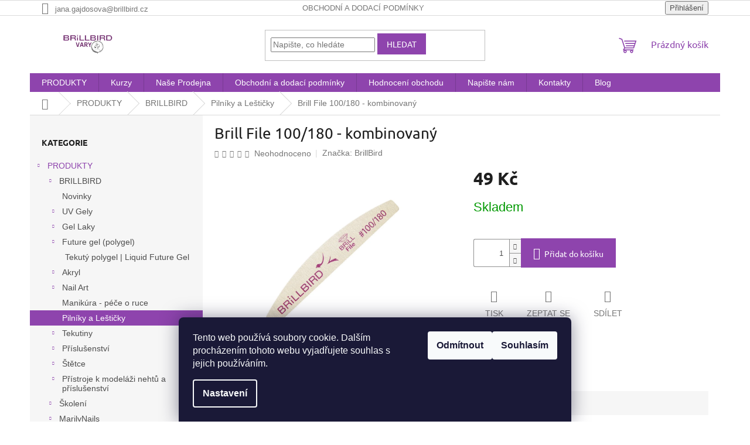

--- FILE ---
content_type: text/html; charset=utf-8
request_url: https://www.brillbird-vary.cz/pilniky-a-lesticky-2/brill-file-100-180-kombinovany/
body_size: 25273
content:
        <!doctype html><html lang="cs" dir="ltr" class="header-background-light external-fonts-loaded"><head><meta charset="utf-8" /><meta name="viewport" content="width=device-width,initial-scale=1" /><title>Brill File 100/180 - kombinovaný - brillbird-vary.cz</title><link rel="preconnect" href="https://cdn.myshoptet.com" /><link rel="dns-prefetch" href="https://cdn.myshoptet.com" /><link rel="preload" href="https://cdn.myshoptet.com/prj/dist/master/cms/libs/jquery/jquery-1.11.3.min.js" as="script" /><link href="https://cdn.myshoptet.com/prj/dist/master/cms/templates/frontend_templates/shared/css/font-face/ubuntu.css" rel="stylesheet"><link href="https://cdn.myshoptet.com/prj/dist/master/shop/dist/font-shoptet-11.css.62c94c7785ff2cea73b2.css" rel="stylesheet"><script>
dataLayer = [];
dataLayer.push({'shoptet' : {
    "pageId": 1137,
    "pageType": "productDetail",
    "currency": "CZK",
    "currencyInfo": {
        "decimalSeparator": ",",
        "exchangeRate": 1,
        "priceDecimalPlaces": 0,
        "symbol": "K\u010d",
        "symbolLeft": 0,
        "thousandSeparator": " "
    },
    "language": "cs",
    "projectId": 80568,
    "product": {
        "id": 288,
        "guid": "44d50d36-b57f-11e5-828f-ac162d8a2454",
        "hasVariants": false,
        "codes": [
            {
                "code": 21701
            }
        ],
        "code": "21701",
        "name": "Brill File 100\/180 - kombinovan\u00fd",
        "appendix": "",
        "weight": 0,
        "manufacturer": "BrillBird",
        "manufacturerGuid": "1EF53322645A6DFCAB7CDA0BA3DED3EE",
        "currentCategory": "PRODUKTY | BRILLBIRD | Piln\u00edky a Le\u0161ti\u010dky",
        "currentCategoryGuid": "3300e2fa-19e6-11ec-a065-0cc47a6c92bc",
        "defaultCategory": "PRODUKTY | BRILLBIRD | Piln\u00edky a Le\u0161ti\u010dky",
        "defaultCategoryGuid": "3300e2fa-19e6-11ec-a065-0cc47a6c92bc",
        "currency": "CZK",
        "priceWithVat": 49
    },
    "stocks": [
        {
            "id": 1,
            "title": "Brillbir-Vary",
            "isDeliveryPoint": 1,
            "visibleOnEshop": 1
        },
        {
            "id": "ext",
            "title": "Sklad",
            "isDeliveryPoint": 0,
            "visibleOnEshop": 1
        }
    ],
    "cartInfo": {
        "id": null,
        "freeShipping": false,
        "freeShippingFrom": 2000,
        "leftToFreeGift": {
            "formattedPrice": "0 K\u010d",
            "priceLeft": 0
        },
        "freeGift": false,
        "leftToFreeShipping": {
            "priceLeft": 2000,
            "dependOnRegion": 0,
            "formattedPrice": "2 000 K\u010d"
        },
        "discountCoupon": [],
        "getNoBillingShippingPrice": {
            "withoutVat": 0,
            "vat": 0,
            "withVat": 0
        },
        "cartItems": [],
        "taxMode": "ORDINARY"
    },
    "cart": [],
    "customer": {
        "priceRatio": 1,
        "priceListId": 1,
        "groupId": null,
        "registered": false,
        "mainAccount": false
    }
}});
dataLayer.push({'cookie_consent' : {
    "marketing": "denied",
    "analytics": "denied"
}});
document.addEventListener('DOMContentLoaded', function() {
    shoptet.consent.onAccept(function(agreements) {
        if (agreements.length == 0) {
            return;
        }
        dataLayer.push({
            'cookie_consent' : {
                'marketing' : (agreements.includes(shoptet.config.cookiesConsentOptPersonalisation)
                    ? 'granted' : 'denied'),
                'analytics': (agreements.includes(shoptet.config.cookiesConsentOptAnalytics)
                    ? 'granted' : 'denied')
            },
            'event': 'cookie_consent'
        });
    });
});
</script>
<meta property="og:type" content="website"><meta property="og:site_name" content="brillbird-vary.cz"><meta property="og:url" content="https://www.brillbird-vary.cz/pilniky-a-lesticky-2/brill-file-100-180-kombinovany/"><meta property="og:title" content="Brill File 100/180 - kombinovaný - brillbird-vary.cz"><meta name="author" content="brillbird-vary.cz"><meta name="web_author" content="Shoptet.cz"><meta name="dcterms.rightsHolder" content="www.brillbird-vary.cz"><meta name="robots" content="index,follow"><meta property="og:image" content="https://cdn.myshoptet.com/usr/www.brillbird-vary.cz/user/shop/big/288-1_brill-file-100-180-kombinovany.jpg?637295d5"><meta property="og:description" content="Brill File 100/180 - kombinovaný. "><meta name="description" content="Brill File 100/180 - kombinovaný. "><meta property="product:price:amount" content="49"><meta property="product:price:currency" content="CZK"><style>:root {--color-primary: #8e44ad;--color-primary-h: 282;--color-primary-s: 44%;--color-primary-l: 47%;--color-primary-hover: #8e44ad;--color-primary-hover-h: 282;--color-primary-hover-s: 44%;--color-primary-hover-l: 47%;--color-secondary: #8e44ad;--color-secondary-h: 282;--color-secondary-s: 44%;--color-secondary-l: 47%;--color-secondary-hover: #8e44ad;--color-secondary-hover-h: 282;--color-secondary-hover-s: 44%;--color-secondary-hover-l: 47%;--color-tertiary: #8e44ad;--color-tertiary-h: 282;--color-tertiary-s: 44%;--color-tertiary-l: 47%;--color-tertiary-hover: #8e44ad;--color-tertiary-hover-h: 282;--color-tertiary-hover-s: 44%;--color-tertiary-hover-l: 47%;--color-header-background: #ffffff;--template-font: "sans-serif";--template-headings-font: "Ubuntu";--header-background-url: none;--cookies-notice-background: #1A1937;--cookies-notice-color: #F8FAFB;--cookies-notice-button-hover: #f5f5f5;--cookies-notice-link-hover: #27263f;--templates-update-management-preview-mode-content: "Náhled aktualizací šablony je aktivní pro váš prohlížeč."}</style>
    
    <link href="https://cdn.myshoptet.com/prj/dist/master/shop/dist/main-11.less.fcb4a42d7bd8a71b7ee2.css" rel="stylesheet" />
                <link href="https://cdn.myshoptet.com/prj/dist/master/shop/dist/mobile-header-v1-11.less.1ee105d41b5f713c21aa.css" rel="stylesheet" />
    
    <script>var shoptet = shoptet || {};</script>
    <script src="https://cdn.myshoptet.com/prj/dist/master/shop/dist/main-3g-header.js.05f199e7fd2450312de2.js"></script>
<!-- User include --><!-- api 427(81) html code header -->
<link rel="stylesheet" href="https://cdn.myshoptet.com/usr/api2.dklab.cz/user/documents/_doplnky/instagram/80568/9/80568_9.css" type="text/css" /><style>
        :root {
            --dklab-instagram-header-color: #F9F9F9;  
            --dklab-instagram-header-background: #DDDDDD;  
            --dklab-instagram-font-weight: 700;
            --dklab-instagram-font-size: 180%;
            --dklab-instagram-logoUrl: url(https://cdn.myshoptet.com/usr/api2.dklab.cz/user/documents/_doplnky/instagram/img/psaci-duha.png); 
            --dklab-instagram-logo-size-width: 141px;
            --dklab-instagram-logo-size-height: 40px;                        
            --dklab-instagram-hover-content: 0;                        
            --dklab-instagram-padding: 0px;                        
            --dklab-instagram-border-color: #888888;
            
        }
        </style>
<!-- api 473(125) html code header -->

                <style>
                    #order-billing-methods .radio-wrapper[data-guid="9c7bb8cd-c47f-11ec-bb72-0cc47a6c92bc"]:not(.cgapplepay), #order-billing-methods .radio-wrapper[data-guid="b697fda9-9b1e-11ed-8eb3-0cc47a6c92bc"]:not(.cggooglepay) {
                        display: none;
                    }
                </style>
                <script type="text/javascript">
                    document.addEventListener('DOMContentLoaded', function() {
                        if (getShoptetDataLayer('pageType') === 'billingAndShipping') {
                            
                try {
                    if (window.ApplePaySession && window.ApplePaySession.canMakePayments()) {
                        document.querySelector('#order-billing-methods .radio-wrapper[data-guid="9c7bb8cd-c47f-11ec-bb72-0cc47a6c92bc"]').classList.add('cgapplepay');
                    }
                } catch (err) {} 
            
                            
                const cgBaseCardPaymentMethod = {
                        type: 'CARD',
                        parameters: {
                            allowedAuthMethods: ["PAN_ONLY", "CRYPTOGRAM_3DS"],
                            allowedCardNetworks: [/*"AMEX", "DISCOVER", "INTERAC", "JCB",*/ "MASTERCARD", "VISA"]
                        }
                };
                
                function cgLoadScript(src, callback)
                {
                    var s,
                        r,
                        t;
                    r = false;
                    s = document.createElement('script');
                    s.type = 'text/javascript';
                    s.src = src;
                    s.onload = s.onreadystatechange = function() {
                        if ( !r && (!this.readyState || this.readyState == 'complete') )
                        {
                            r = true;
                            callback();
                        }
                    };
                    t = document.getElementsByTagName('script')[0];
                    t.parentNode.insertBefore(s, t);
                } 
                
                function cgGetGoogleIsReadyToPayRequest() {
                    return Object.assign(
                        {},
                        {
                            apiVersion: 2,
                            apiVersionMinor: 0
                        },
                        {
                            allowedPaymentMethods: [cgBaseCardPaymentMethod]
                        }
                    );
                }

                function onCgGooglePayLoaded() {
                    let paymentsClient = new google.payments.api.PaymentsClient({environment: 'PRODUCTION'});
                    paymentsClient.isReadyToPay(cgGetGoogleIsReadyToPayRequest()).then(function(response) {
                        if (response.result) {
                            document.querySelector('#order-billing-methods .radio-wrapper[data-guid="b697fda9-9b1e-11ed-8eb3-0cc47a6c92bc"]').classList.add('cggooglepay');	 	 	 	 	 
                        }
                    })
                    .catch(function(err) {});
                }
                
                cgLoadScript('https://pay.google.com/gp/p/js/pay.js', onCgGooglePayLoaded);
            
                        }
                    });
                </script> 
                
<!-- api 1610(1200) html code header -->
<script type="text/javascript" website-id="7C01EAD2-1069-EE11-9937-6045BDA83BA7" backend-url="https://popup-server.azurewebsites.net" id="notify-script" src="https://popup-server.azurewebsites.net/pixel/script"></script>
<!-- service 427(81) html code header -->
<link rel="stylesheet" href="https://cdn.myshoptet.com/usr/api2.dklab.cz/user/documents/_doplnky/instagram/font/instagramplus.css" type="text/css" />

<!-- project html code header -->
        <script>
        var packetaSelectorOpen = '.packeta-selector-open';
        var packetaSelectorBranchName = '.packeta-selector-branch-name';
        var packetaSelectorBranchId = '.packeta-selector-branch-id';
        var packetaCountry = 'cz';
        var packetaWidgetLanguage = 'cs';

            var packetaPrimaryButtonColor = '#39b54a';
            var packetaBackgroundColor = '#ffffff';
            var packetaFontColor = '#555555';
            var packetaFontFamily = 'Arial';
        </script>

        <script src="https://widget.packeta.com/www/js/packetaWidget.js" data-api-key="b62b8b989abbbf9e"></script>

<!-- Global site tag (gtag.js) - Google Analytics -->
<script async src="https://www.googletagmanager.com/gtag/js?id=UA-189234098-1"></script>
<script>
  window.dataLayer = window.dataLayer || [];
  function gtag(){dataLayer.push(arguments);}
  gtag('js', new Date());

  gtag('config', 'UA-189234098-1');
</script>
<style type="text/css"> #a-home { display: none } </style>
<meta name="google-site-verification" content="sAcSUHx0VkfM6Zr0BRPErgqOGxCBMM-K8PdmoHzSpWQ" />

<!-- /User include --><link rel="shortcut icon" href="/favicon.ico" type="image/x-icon" /><link rel="canonical" href="https://www.brillbird-vary.cz/pilniky-a-lesticky-2/brill-file-100-180-kombinovany/" />    <!-- Global site tag (gtag.js) - Google Analytics -->
    <script async src="https://www.googletagmanager.com/gtag/js?id=G-NV66GZZY0J"></script>
    <script>
        
        window.dataLayer = window.dataLayer || [];
        function gtag(){dataLayer.push(arguments);}
        

                    console.debug('default consent data');

            gtag('consent', 'default', {"ad_storage":"denied","analytics_storage":"denied","ad_user_data":"denied","ad_personalization":"denied","wait_for_update":500});
            dataLayer.push({
                'event': 'default_consent'
            });
        
        gtag('js', new Date());

        
                gtag('config', 'G-NV66GZZY0J', {"groups":"GA4","send_page_view":false,"content_group":"productDetail","currency":"CZK","page_language":"cs"});
        
        
        
        
        
        
                    gtag('event', 'page_view', {"send_to":"GA4","page_language":"cs","content_group":"productDetail","currency":"CZK"});
        
                gtag('set', 'currency', 'CZK');

        gtag('event', 'view_item', {
            "send_to": "UA",
            "items": [
                {
                    "id": "21701",
                    "name": "Brill File 100\/180 - kombinovan\u00fd",
                    "category": "PRODUKTY \/ BRILLBIRD \/ Piln\u00edky a Le\u0161ti\u010dky",
                                        "brand": "BrillBird",
                                                            "price": 49
                }
            ]
        });
        
        
        
        
        
                    gtag('event', 'view_item', {"send_to":"GA4","page_language":"cs","content_group":"productDetail","value":49,"currency":"CZK","items":[{"item_id":"21701","item_name":"Brill File 100\/180 - kombinovan\u00fd","item_brand":"BrillBird","item_category":"PRODUKTY","item_category2":"BRILLBIRD","item_category3":"Piln\u00edky a Le\u0161ti\u010dky","price":49,"quantity":1,"index":0}]});
        
        
        
        
        
        
        
        document.addEventListener('DOMContentLoaded', function() {
            if (typeof shoptet.tracking !== 'undefined') {
                for (var id in shoptet.tracking.bannersList) {
                    gtag('event', 'view_promotion', {
                        "send_to": "UA",
                        "promotions": [
                            {
                                "id": shoptet.tracking.bannersList[id].id,
                                "name": shoptet.tracking.bannersList[id].name,
                                "position": shoptet.tracking.bannersList[id].position
                            }
                        ]
                    });
                }
            }

            shoptet.consent.onAccept(function(agreements) {
                if (agreements.length !== 0) {
                    console.debug('gtag consent accept');
                    var gtagConsentPayload =  {
                        'ad_storage': agreements.includes(shoptet.config.cookiesConsentOptPersonalisation)
                            ? 'granted' : 'denied',
                        'analytics_storage': agreements.includes(shoptet.config.cookiesConsentOptAnalytics)
                            ? 'granted' : 'denied',
                                                                                                'ad_user_data': agreements.includes(shoptet.config.cookiesConsentOptPersonalisation)
                            ? 'granted' : 'denied',
                        'ad_personalization': agreements.includes(shoptet.config.cookiesConsentOptPersonalisation)
                            ? 'granted' : 'denied',
                        };
                    console.debug('update consent data', gtagConsentPayload);
                    gtag('consent', 'update', gtagConsentPayload);
                    dataLayer.push(
                        { 'event': 'update_consent' }
                    );
                }
            });
        });
    </script>
</head><body class="desktop id-1137 in-pilniky-a-lesticky-2 template-11 type-product type-detail multiple-columns-body columns-mobile-2 columns-1 ums_forms_redesign--off ums_a11y_category_page--on ums_discussion_rating_forms--off ums_flags_display_unification--on ums_a11y_login--on mobile-header-version-1"><noscript>
    <style>
        #header {
            padding-top: 0;
            position: relative !important;
            top: 0;
        }
        .header-navigation {
            position: relative !important;
        }
        .overall-wrapper {
            margin: 0 !important;
        }
        body:not(.ready) {
            visibility: visible !important;
        }
    </style>
    <div class="no-javascript">
        <div class="no-javascript__title">Musíte změnit nastavení vašeho prohlížeče</div>
        <div class="no-javascript__text">Podívejte se na: <a href="https://www.google.com/support/bin/answer.py?answer=23852">Jak povolit JavaScript ve vašem prohlížeči</a>.</div>
        <div class="no-javascript__text">Pokud používáte software na blokování reklam, může být nutné povolit JavaScript z této stránky.</div>
        <div class="no-javascript__text">Děkujeme.</div>
    </div>
</noscript>

        <div id="fb-root"></div>
        <script>
            window.fbAsyncInit = function() {
                FB.init({
//                    appId            : 'your-app-id',
                    autoLogAppEvents : true,
                    xfbml            : true,
                    version          : 'v19.0'
                });
            };
        </script>
        <script async defer crossorigin="anonymous" src="https://connect.facebook.net/cs_CZ/sdk.js"></script>    <div class="siteCookies siteCookies--bottom siteCookies--dark js-siteCookies" role="dialog" data-testid="cookiesPopup" data-nosnippet>
        <div class="siteCookies__form">
            <div class="siteCookies__content">
                <div class="siteCookies__text">
                    Tento web používá soubory cookie. Dalším procházením tohoto webu vyjadřujete souhlas s jejich používáním.
                </div>
                <p class="siteCookies__links">
                    <button class="siteCookies__link js-cookies-settings" aria-label="Nastavení cookies" data-testid="cookiesSettings">Nastavení</button>
                </p>
            </div>
            <div class="siteCookies__buttonWrap">
                                    <button class="siteCookies__button js-cookiesConsentSubmit" value="reject" aria-label="Odmítnout cookies" data-testid="buttonCookiesReject">Odmítnout</button>
                                <button class="siteCookies__button js-cookiesConsentSubmit" value="all" aria-label="Přijmout cookies" data-testid="buttonCookiesAccept">Souhlasím</button>
            </div>
        </div>
        <script>
            document.addEventListener("DOMContentLoaded", () => {
                const siteCookies = document.querySelector('.js-siteCookies');
                document.addEventListener("scroll", shoptet.common.throttle(() => {
                    const st = document.documentElement.scrollTop;
                    if (st > 1) {
                        siteCookies.classList.add('siteCookies--scrolled');
                    } else {
                        siteCookies.classList.remove('siteCookies--scrolled');
                    }
                }, 100));
            });
        </script>
    </div>
<a href="#content" class="skip-link sr-only">Přejít na obsah</a><div class="overall-wrapper"><div class="user-action"><div class="container">
    <div class="user-action-in">
                    <div id="login" class="user-action-login popup-widget login-widget" role="dialog" aria-labelledby="loginHeading">
        <div class="popup-widget-inner">
                            <h2 id="loginHeading">Přihlášení k vašemu účtu</h2><div id="customerLogin"><form action="/action/Customer/Login/" method="post" id="formLoginIncluded" class="csrf-enabled formLogin" data-testid="formLogin"><input type="hidden" name="referer" value="" /><div class="form-group"><div class="input-wrapper email js-validated-element-wrapper no-label"><input type="email" name="email" class="form-control" autofocus placeholder="E-mailová adresa (např. jan@novak.cz)" data-testid="inputEmail" autocomplete="email" required /></div></div><div class="form-group"><div class="input-wrapper password js-validated-element-wrapper no-label"><input type="password" name="password" class="form-control" placeholder="Heslo" data-testid="inputPassword" autocomplete="current-password" required /><span class="no-display">Nemůžete vyplnit toto pole</span><input type="text" name="surname" value="" class="no-display" /></div></div><div class="form-group"><div class="login-wrapper"><button type="submit" class="btn btn-secondary btn-text btn-login" data-testid="buttonSubmit">Přihlásit se</button><div class="password-helper"><a href="/registrace/" data-testid="signup" rel="nofollow">Nová registrace</a><a href="/klient/zapomenute-heslo/" rel="nofollow">Zapomenuté heslo</a></div></div></div></form>
</div>                    </div>
    </div>

                            <div id="cart-widget" class="user-action-cart popup-widget cart-widget loader-wrapper" data-testid="popupCartWidget" role="dialog" aria-hidden="true">
    <div class="popup-widget-inner cart-widget-inner place-cart-here">
        <div class="loader-overlay">
            <div class="loader"></div>
        </div>
    </div>

    <div class="cart-widget-button">
        <a href="/kosik/" class="btn btn-conversion" id="continue-order-button" rel="nofollow" data-testid="buttonNextStep">Pokračovat do košíku</a>
    </div>
</div>
            </div>
</div>
</div><div class="top-navigation-bar" data-testid="topNavigationBar">

    <div class="container">

        <div class="top-navigation-contacts">
            <strong>Zákaznická podpora:</strong><a href="mailto:jana.gajdosova@brillbird.cz" class="project-email" data-testid="contactboxEmail"><span>jana.gajdosova@brillbird.cz</span></a>        </div>

                            <div class="top-navigation-menu">
                <div class="top-navigation-menu-trigger"></div>
                <ul class="top-navigation-bar-menu">
                                            <li class="top-navigation-menu-item-1328">
                            <a href="/obchodni--a-dodaci-podminky/">Obchodní  a dodací podmínky</a>
                        </li>
                                    </ul>
                <ul class="top-navigation-bar-menu-helper"></ul>
            </div>
        
        <div class="top-navigation-tools">
            <div class="responsive-tools">
                <a href="#" class="toggle-window" data-target="search" aria-label="Hledat" data-testid="linkSearchIcon"></a>
                                                            <a href="#" class="toggle-window" data-target="login"></a>
                                                    <a href="#" class="toggle-window" data-target="navigation" aria-label="Menu" data-testid="hamburgerMenu"></a>
            </div>
                        <button class="top-nav-button top-nav-button-login toggle-window" type="button" data-target="login" aria-haspopup="dialog" aria-controls="login" aria-expanded="false" data-testid="signin"><span>Přihlášení</span></button>        </div>

    </div>

</div>
<header id="header"><div class="container navigation-wrapper">
    <div class="header-top">
        <div class="site-name-wrapper">
            <div class="site-name"><a href="/" data-testid="linkWebsiteLogo"><img src="https://cdn.myshoptet.com/usr/www.brillbird-vary.cz/user/logos/vary_(4)-2.png" alt="brillbird-vary.cz" fetchpriority="low" /></a></div>        </div>
        <div class="search" itemscope itemtype="https://schema.org/WebSite">
            <meta itemprop="headline" content="Pilníky a Leštičky"/><meta itemprop="url" content="https://www.brillbird-vary.cz"/><meta itemprop="text" content="Brill File 100/180 - kombinovaný. "/>            <form action="/action/ProductSearch/prepareString/" method="post"
    id="formSearchForm" class="search-form compact-form js-search-main"
    itemprop="potentialAction" itemscope itemtype="https://schema.org/SearchAction" data-testid="searchForm">
    <fieldset>
        <meta itemprop="target"
            content="https://www.brillbird-vary.cz/vyhledavani/?string={string}"/>
        <input type="hidden" name="language" value="cs"/>
        
            
<input
    type="search"
    name="string"
        class="query-input form-control search-input js-search-input"
    placeholder="Napište, co hledáte"
    autocomplete="off"
    required
    itemprop="query-input"
    aria-label="Vyhledávání"
    data-testid="searchInput"
>
            <button type="submit" class="btn btn-default" data-testid="searchBtn">Hledat</button>
        
    </fieldset>
</form>
        </div>
        <div class="navigation-buttons">
                
    <a href="/kosik/" class="btn btn-icon toggle-window cart-count" data-target="cart" data-hover="true" data-redirect="true" data-testid="headerCart" rel="nofollow" aria-haspopup="dialog" aria-expanded="false" aria-controls="cart-widget">
        
                <span class="sr-only">Nákupní košík</span>
        
            <span class="cart-price visible-lg-inline-block" data-testid="headerCartPrice">
                                    Prázdný košík                            </span>
        
    
            </a>
        </div>
    </div>
    <nav id="navigation" aria-label="Hlavní menu" data-collapsible="true"><div class="navigation-in menu"><ul class="menu-level-1" role="menubar" data-testid="headerMenuItems"><li class="menu-item-981 ext" role="none"><a href="/produkty/" data-testid="headerMenuItem" role="menuitem" aria-haspopup="true" aria-expanded="false"><b>PRODUKTY</b><span class="submenu-arrow"></span></a><ul class="menu-level-2" aria-label="PRODUKTY" tabindex="-1" role="menu"><li class="menu-item-1495 has-third-level" role="none"><a href="/brillbird/" class="menu-image" data-testid="headerMenuItem" tabindex="-1" aria-hidden="true"><img src="data:image/svg+xml,%3Csvg%20width%3D%22140%22%20height%3D%22100%22%20xmlns%3D%22http%3A%2F%2Fwww.w3.org%2F2000%2Fsvg%22%3E%3C%2Fsvg%3E" alt="" aria-hidden="true" width="140" height="100"  data-src="https://cdn.myshoptet.com/prj/dist/master/cms/templates/frontend_templates/00/img/folder.svg" fetchpriority="low" /></a><div><a href="/brillbird/" data-testid="headerMenuItem" role="menuitem"><span>BRILLBIRD</span></a>
                                                    <ul class="menu-level-3" role="menu">
                                                                    <li class="menu-item-987" role="none">
                                        <a href="/novinky-2/" data-testid="headerMenuItem" role="menuitem">
                                            Novinky</a>,                                    </li>
                                                                    <li class="menu-item-993" role="none">
                                        <a href="/uv-gely-2/" data-testid="headerMenuItem" role="menuitem">
                                            UV Gely</a>,                                    </li>
                                                                    <li class="menu-item-1059" role="none">
                                        <a href="/gel-laky/" data-testid="headerMenuItem" role="menuitem">
                                            Gel Laky</a>,                                    </li>
                                                                    <li class="menu-item-1056" role="none">
                                        <a href="/future-gel--polygel-2/" data-testid="headerMenuItem" role="menuitem">
                                            Future gel (polygel)</a>,                                    </li>
                                                                    <li class="menu-item-1047" role="none">
                                        <a href="/akryl-2/" data-testid="headerMenuItem" role="menuitem">
                                            Akryl</a>,                                    </li>
                                                                    <li class="menu-item-1089" role="none">
                                        <a href="/nail-art-4/" data-testid="headerMenuItem" role="menuitem">
                                            Nail Art</a>,                                    </li>
                                                                    <li class="menu-item-1240" role="none">
                                        <a href="/manikura-2/" data-testid="headerMenuItem" role="menuitem">
                                            Manikúra - péče o ruce</a>,                                    </li>
                                                                    <li class="menu-item-1137" role="none">
                                        <a href="/pilniky-a-lesticky-2/" class="active" data-testid="headerMenuItem" role="menuitem">
                                            Pilníky a Leštičky</a>,                                    </li>
                                                                    <li class="menu-item-1140" role="none">
                                        <a href="/tekutiny-2/" data-testid="headerMenuItem" role="menuitem">
                                            Tekutiny</a>,                                    </li>
                                                                    <li class="menu-item-1149" role="none">
                                        <a href="/prislusenstvi-2/" data-testid="headerMenuItem" role="menuitem">
                                            Příslušenství</a>,                                    </li>
                                                                    <li class="menu-item-1173" role="none">
                                        <a href="/stetce-2/" data-testid="headerMenuItem" role="menuitem">
                                            Štětce</a>,                                    </li>
                                                                    <li class="menu-item-1191" role="none">
                                        <a href="/pristroje-k-modelazi-nehtu-a-prislusenstvi/" data-testid="headerMenuItem" role="menuitem">
                                            Přístroje k modeláži nehtů a příslušenství</a>                                    </li>
                                                            </ul>
                        </div></li><li class="menu-item-724 has-third-level" role="none"><a href="/kurzy-a-skoleni/" class="menu-image" data-testid="headerMenuItem" tabindex="-1" aria-hidden="true"><img src="data:image/svg+xml,%3Csvg%20width%3D%22140%22%20height%3D%22100%22%20xmlns%3D%22http%3A%2F%2Fwww.w3.org%2F2000%2Fsvg%22%3E%3C%2Fsvg%3E" alt="" aria-hidden="true" width="140" height="100"  data-src="https://cdn.myshoptet.com/usr/www.brillbird-vary.cz/user/categories/thumb/p__idat_kousek_hlavn__ho_textu_(4).png" fetchpriority="low" /></a><div><a href="/kurzy-a-skoleni/" data-testid="headerMenuItem" role="menuitem"><span>Školení</span></a>
                                                    <ul class="menu-level-3" role="menu">
                                                                    <li class="menu-item-960" role="none">
                                        <a href="/profesni-kvalifikace/" data-testid="headerMenuItem" role="menuitem">
                                            Profesní kvalifikace</a>,                                    </li>
                                                                    <li class="menu-item-725" role="none">
                                        <a href="/nehtova-modelaz/" data-testid="headerMenuItem" role="menuitem">
                                            Nehtová modeláž</a>,                                    </li>
                                                                    <li class="menu-item-790" role="none">
                                        <a href="/nail-art-3/" data-testid="headerMenuItem" role="menuitem">
                                            Nail art</a>,                                    </li>
                                                                    <li class="menu-item-794" role="none">
                                        <a href="/workshopy--seminare--prezentace/" data-testid="headerMenuItem" role="menuitem">
                                            WORKSHOPY, SEMINÁŘE, PREZENTACE</a>                                    </li>
                                                            </ul>
                        </div></li><li class="menu-item-1221 has-third-level" role="none"><a href="/marilynails/" class="menu-image" data-testid="headerMenuItem" tabindex="-1" aria-hidden="true"><img src="data:image/svg+xml,%3Csvg%20width%3D%22140%22%20height%3D%22100%22%20xmlns%3D%22http%3A%2F%2Fwww.w3.org%2F2000%2Fsvg%22%3E%3C%2Fsvg%3E" alt="" aria-hidden="true" width="140" height="100"  data-src="https://cdn.myshoptet.com/usr/www.brillbird-vary.cz/user/categories/thumb/mn_monologo_pinkblack.png" fetchpriority="low" /></a><div><a href="/marilynails/" data-testid="headerMenuItem" role="menuitem"><span>MarilyNails</span></a>
                                                    <ul class="menu-level-3" role="menu">
                                                                    <li class="menu-item-1450" role="none">
                                        <a href="/novinky/" data-testid="headerMenuItem" role="menuitem">
                                            NOVINKY</a>,                                    </li>
                                                                    <li class="menu-item-1340" role="none">
                                        <a href="/uv-gely-3/" data-testid="headerMenuItem" role="menuitem">
                                            UV Gely</a>,                                    </li>
                                                                    <li class="menu-item-1343" role="none">
                                        <a href="/gel-laky-2/" data-testid="headerMenuItem" role="menuitem">
                                            Gel laky</a>,                                    </li>
                                                                    <li class="menu-item-1492" role="none">
                                        <a href="/rubber-base/" data-testid="headerMenuItem" role="menuitem">
                                            Rubber Base</a>,                                    </li>
                                                                    <li class="menu-item-1367" role="none">
                                        <a href="/polygel-akrygel/" data-testid="headerMenuItem" role="menuitem">
                                            Polygel - Akrygel</a>,                                    </li>
                                                                    <li class="menu-item-1445" role="none">
                                        <a href="/stetce/" data-testid="headerMenuItem" role="menuitem">
                                            Štětce</a>,                                    </li>
                                                                    <li class="menu-item-1373" role="none">
                                        <a href="/nail-art/" data-testid="headerMenuItem" role="menuitem">
                                            Nail Art</a>,                                    </li>
                                                                    <li class="menu-item-1355" role="none">
                                        <a href="/tekutiny/" data-testid="headerMenuItem" role="menuitem">
                                            Tekutiny</a>,                                    </li>
                                                                    <li class="menu-item-1486" role="none">
                                        <a href="/pristroje-elektro-marilynails-2/" data-testid="headerMenuItem" role="menuitem">
                                            Přístroje elektro MarilyNails</a>,                                    </li>
                                                                    <li class="menu-item-1489" role="none">
                                        <a href="/prislusenstvi-4/" data-testid="headerMenuItem" role="menuitem">
                                            Příslušenství</a>                                    </li>
                                                            </ul>
                        </div></li><li class="menu-item-1397 has-third-level" role="none"><a href="/bcl-spa-kosmetika/" class="menu-image" data-testid="headerMenuItem" tabindex="-1" aria-hidden="true"><img src="data:image/svg+xml,%3Csvg%20width%3D%22140%22%20height%3D%22100%22%20xmlns%3D%22http%3A%2F%2Fwww.w3.org%2F2000%2Fsvg%22%3E%3C%2Fsvg%3E" alt="" aria-hidden="true" width="140" height="100"  data-src="https://cdn.myshoptet.com/prj/dist/master/cms/templates/frontend_templates/00/img/folder.svg" fetchpriority="low" /></a><div><a href="/bcl-spa-kosmetika/" data-testid="headerMenuItem" role="menuitem"><span>BCL SPA KOSMETIKA</span></a>
                                                    <ul class="menu-level-3" role="menu">
                                                                    <li class="menu-item-1480" role="none">
                                        <a href="/krem-na-ruce-critical-repair/" data-testid="headerMenuItem" role="menuitem">
                                            KRÉM NA RUCE Critical Repair</a>,                                    </li>
                                                                    <li class="menu-item-1483" role="none">
                                        <a href="/vzorkove-kapsicky/" data-testid="headerMenuItem" role="menuitem">
                                            Vzorkové kapsičky</a>                                    </li>
                                                            </ul>
                        </div></li><li class="menu-item-1510 has-third-level" role="none"><a href="/dezinfekce/" class="menu-image" data-testid="headerMenuItem" tabindex="-1" aria-hidden="true"><img src="data:image/svg+xml,%3Csvg%20width%3D%22140%22%20height%3D%22100%22%20xmlns%3D%22http%3A%2F%2Fwww.w3.org%2F2000%2Fsvg%22%3E%3C%2Fsvg%3E" alt="" aria-hidden="true" width="140" height="100"  data-src="https://cdn.myshoptet.com/prj/dist/master/cms/templates/frontend_templates/00/img/folder.svg" fetchpriority="low" /></a><div><a href="/dezinfekce/" data-testid="headerMenuItem" role="menuitem"><span>Dezinfekce</span></a>
                                                    <ul class="menu-level-3" role="menu">
                                                                    <li class="menu-item-1516" role="none">
                                        <a href="/na-plochy-a-nastroje/" data-testid="headerMenuItem" role="menuitem">
                                            Na plochy a nástroje</a>                                    </li>
                                                            </ul>
                        </div></li></ul></li>
<li class="menu-item-external-108" role="none"><a href="https://www.brillbird-vary.cz/kurzy-a-skoleni/" data-testid="headerMenuItem" role="menuitem" aria-expanded="false"><b>Kurzy</b></a></li>
<li class="menu-item-1467" role="none"><a href="/nase-prodejna/" data-testid="headerMenuItem" role="menuitem" aria-expanded="false"><b>Naše Prodejna</b></a></li>
<li class="menu-item-1328 ext" role="none"><a href="/obchodni--a-dodaci-podminky/" data-testid="headerMenuItem" role="menuitem" aria-haspopup="true" aria-expanded="false"><b>Obchodní  a dodací podmínky</b><span class="submenu-arrow"></span></a><ul class="menu-level-2" aria-label="Obchodní  a dodací podmínky" tabindex="-1" role="menu"><li class="" role="none"><a href="/obchodni--a-dodaci-podminky/zpusoby-platby/" class="menu-image" data-testid="headerMenuItem" tabindex="-1" aria-hidden="true"><img src="data:image/svg+xml,%3Csvg%20width%3D%22140%22%20height%3D%22100%22%20xmlns%3D%22http%3A%2F%2Fwww.w3.org%2F2000%2Fsvg%22%3E%3C%2Fsvg%3E" alt="" aria-hidden="true" width="140" height="100"  data-src="https://cdn.myshoptet.com/prj/dist/master/cms/templates/frontend_templates/00/img/folder.svg" fetchpriority="low" /></a><div><a href="/obchodni--a-dodaci-podminky/zpusoby-platby/" data-testid="headerMenuItem" role="menuitem"><span>Způsoby platby</span></a>
                        </div></li><li class="" role="none"><a href="/obchodni--a-dodaci-podminky/zpusoby-a-ceny-doruceni/" class="menu-image" data-testid="headerMenuItem" tabindex="-1" aria-hidden="true"><img src="data:image/svg+xml,%3Csvg%20width%3D%22140%22%20height%3D%22100%22%20xmlns%3D%22http%3A%2F%2Fwww.w3.org%2F2000%2Fsvg%22%3E%3C%2Fsvg%3E" alt="" aria-hidden="true" width="140" height="100"  data-src="https://cdn.myshoptet.com/prj/dist/master/cms/templates/frontend_templates/00/img/folder.svg" fetchpriority="low" /></a><div><a href="/obchodni--a-dodaci-podminky/zpusoby-a-ceny-doruceni/" data-testid="headerMenuItem" role="menuitem"><span>Způsoby a ceny doručení</span></a>
                        </div></li><li class="" role="none"><a href="/obchodni--a-dodaci-podminky/podminky-pro-ochranu-osobnich-dat/" class="menu-image" data-testid="headerMenuItem" tabindex="-1" aria-hidden="true"><img src="data:image/svg+xml,%3Csvg%20width%3D%22140%22%20height%3D%22100%22%20xmlns%3D%22http%3A%2F%2Fwww.w3.org%2F2000%2Fsvg%22%3E%3C%2Fsvg%3E" alt="" aria-hidden="true" width="140" height="100"  data-src="https://cdn.myshoptet.com/prj/dist/master/cms/templates/frontend_templates/00/img/folder.svg" fetchpriority="low" /></a><div><a href="/obchodni--a-dodaci-podminky/podminky-pro-ochranu-osobnich-dat/" data-testid="headerMenuItem" role="menuitem"><span>Podmínky pro ochranu osobních dat</span></a>
                        </div></li><li class="" role="none"><a href="/obchodni--a-dodaci-podminky/obchodni-podminky/" class="menu-image" data-testid="headerMenuItem" tabindex="-1" aria-hidden="true"><img src="data:image/svg+xml,%3Csvg%20width%3D%22140%22%20height%3D%22100%22%20xmlns%3D%22http%3A%2F%2Fwww.w3.org%2F2000%2Fsvg%22%3E%3C%2Fsvg%3E" alt="" aria-hidden="true" width="140" height="100"  data-src="https://cdn.myshoptet.com/prj/dist/master/cms/templates/frontend_templates/00/img/folder.svg" fetchpriority="low" /></a><div><a href="/obchodni--a-dodaci-podminky/obchodni-podminky/" data-testid="headerMenuItem" role="menuitem"><span>Obchodní podmínky</span></a>
                        </div></li></ul></li>
<li class="menu-item--51" role="none"><a href="/hodnoceni-obchodu/" data-testid="headerMenuItem" role="menuitem" aria-expanded="false"><b>Hodnocení obchodu</b></a></li>
<li class="menu-item--6" role="none"><a href="/napiste-nam/" data-testid="headerMenuItem" role="menuitem" aria-expanded="false"><b>Napište nám</b></a></li>
<li class="menu-item-29" role="none"><a href="/kontakty/" data-testid="headerMenuItem" role="menuitem" aria-expanded="false"><b>Kontakty</b></a></li>
<li class="menu-item-1261" role="none"><a href="/blog/" data-testid="headerMenuItem" role="menuitem" aria-expanded="false"><b>Blog</b></a></li>
</ul>
    <ul class="navigationActions" role="menu">
                            <li role="none">
                                    <a href="/login/?backTo=%2Fpilniky-a-lesticky-2%2Fbrill-file-100-180-kombinovany%2F" rel="nofollow" data-testid="signin" role="menuitem"><span>Přihlášení</span></a>
                            </li>
                        </ul>
</div><span class="navigation-close"></span></nav><div class="menu-helper" data-testid="hamburgerMenu"><span>Více</span></div>
</div></header><!-- / header -->


                    <div class="container breadcrumbs-wrapper">
            <div class="breadcrumbs navigation-home-icon-wrapper" itemscope itemtype="https://schema.org/BreadcrumbList">
                                                                            <span id="navigation-first" data-basetitle="brillbird-vary.cz" itemprop="itemListElement" itemscope itemtype="https://schema.org/ListItem">
                <a href="/" itemprop="item" class="navigation-home-icon"><span class="sr-only" itemprop="name">Domů</span></a>
                <span class="navigation-bullet">/</span>
                <meta itemprop="position" content="1" />
            </span>
                                <span id="navigation-1" itemprop="itemListElement" itemscope itemtype="https://schema.org/ListItem">
                <a href="/produkty/" itemprop="item" data-testid="breadcrumbsSecondLevel"><span itemprop="name">PRODUKTY</span></a>
                <span class="navigation-bullet">/</span>
                <meta itemprop="position" content="2" />
            </span>
                                <span id="navigation-2" itemprop="itemListElement" itemscope itemtype="https://schema.org/ListItem">
                <a href="/brillbird/" itemprop="item" data-testid="breadcrumbsSecondLevel"><span itemprop="name">BRILLBIRD</span></a>
                <span class="navigation-bullet">/</span>
                <meta itemprop="position" content="3" />
            </span>
                                <span id="navigation-3" itemprop="itemListElement" itemscope itemtype="https://schema.org/ListItem">
                <a href="/pilniky-a-lesticky-2/" itemprop="item" data-testid="breadcrumbsSecondLevel"><span itemprop="name">Pilníky a Leštičky</span></a>
                <span class="navigation-bullet">/</span>
                <meta itemprop="position" content="4" />
            </span>
                                            <span id="navigation-4" itemprop="itemListElement" itemscope itemtype="https://schema.org/ListItem" data-testid="breadcrumbsLastLevel">
                <meta itemprop="item" content="https://www.brillbird-vary.cz/pilniky-a-lesticky-2/brill-file-100-180-kombinovany/" />
                <meta itemprop="position" content="5" />
                <span itemprop="name" data-title="Brill File 100/180 - kombinovaný">Brill File 100/180 - kombinovaný <span class="appendix"></span></span>
            </span>
            </div>
        </div>
    
<div id="content-wrapper" class="container content-wrapper">
    
    <div class="content-wrapper-in">
                                                <aside class="sidebar sidebar-left"  data-testid="sidebarMenu">
                                                                                                <div class="sidebar-inner">
                                                                                                                                                                        <div class="box box-bg-variant box-categories">    <div class="skip-link__wrapper">
        <span id="categories-start" class="skip-link__target js-skip-link__target sr-only" tabindex="-1">&nbsp;</span>
        <a href="#categories-end" class="skip-link skip-link--start sr-only js-skip-link--start">Přeskočit kategorie</a>
    </div>

<h4>Kategorie</h4>


<div id="categories"><div class="categories cat-01 expandable active expanded" id="cat-981"><div class="topic child-active"><a href="/produkty/">PRODUKTY<span class="cat-trigger">&nbsp;</span></a></div>

                    <ul class=" active expanded">
                                        <li class="
                                 expandable                 expanded                ">
                <a href="/brillbird/">
                    BRILLBIRD
                    <span class="cat-trigger">&nbsp;</span>                </a>
                                                            

                    <ul class=" active expanded">
                                        <li >
                <a href="/novinky-2/">
                    Novinky
                                    </a>
                                                                </li>
                                <li class="
                                 expandable                                 external">
                <a href="/uv-gely-2/">
                    UV Gely
                    <span class="cat-trigger">&nbsp;</span>                </a>
                                                            

    
                                                </li>
                                <li class="
                                 expandable                                 external">
                <a href="/gel-laky/">
                    Gel Laky
                    <span class="cat-trigger">&nbsp;</span>                </a>
                                                            

    
                                                </li>
                                <li class="
                                 expandable                 expanded                ">
                <a href="/future-gel--polygel-2/">
                    Future gel (polygel)
                    <span class="cat-trigger">&nbsp;</span>                </a>
                                                            

                    <ul class=" expanded">
                                        <li >
                <a href="/tekuty-polygel-liquid-future-gel/">
                    Tekutý polygel | Liquid Future Gel
                                    </a>
                                                                </li>
                </ul>
    
                                                </li>
                                <li class="
                                 expandable                                 external">
                <a href="/akryl-2/">
                    Akryl
                    <span class="cat-trigger">&nbsp;</span>                </a>
                                                            

    
                                                </li>
                                <li class="
                                 expandable                                 external">
                <a href="/nail-art-4/">
                    Nail Art
                    <span class="cat-trigger">&nbsp;</span>                </a>
                                                            

    
                                                </li>
                                <li >
                <a href="/manikura-2/">
                    Manikúra - péče o ruce
                                    </a>
                                                                </li>
                                <li class="
                active                                                 ">
                <a href="/pilniky-a-lesticky-2/">
                    Pilníky a Leštičky
                                    </a>
                                                                </li>
                                <li class="
                                 expandable                                 external">
                <a href="/tekutiny-2/">
                    Tekutiny
                    <span class="cat-trigger">&nbsp;</span>                </a>
                                                            

    
                                                </li>
                                <li class="
                                 expandable                                 external">
                <a href="/prislusenstvi-2/">
                    Příslušenství
                    <span class="cat-trigger">&nbsp;</span>                </a>
                                                            

    
                                                </li>
                                <li class="
                                 expandable                                 external">
                <a href="/stetce-2/">
                    Štětce
                    <span class="cat-trigger">&nbsp;</span>                </a>
                                                            

    
                                                </li>
                                <li class="
                                 expandable                                 external">
                <a href="/pristroje-k-modelazi-nehtu-a-prislusenstvi/">
                    Přístroje k modeláži nehtů a příslušenství
                    <span class="cat-trigger">&nbsp;</span>                </a>
                                                            

    
                                                </li>
                </ul>
    
                                                </li>
                                <li class="
                                 expandable                                 external">
                <a href="/kurzy-a-skoleni/">
                    Školení
                    <span class="cat-trigger">&nbsp;</span>                </a>
                                                            

    
                                                </li>
                                <li class="
                                 expandable                 expanded                ">
                <a href="/marilynails/">
                    MarilyNails
                    <span class="cat-trigger">&nbsp;</span>                </a>
                                                            

                    <ul class=" expanded">
                                        <li >
                <a href="/novinky/">
                    NOVINKY
                                    </a>
                                                                </li>
                                <li class="
                                 expandable                 expanded                ">
                <a href="/uv-gely-3/">
                    UV Gely
                    <span class="cat-trigger">&nbsp;</span>                </a>
                                                            

                    <ul class=" expanded">
                                        <li >
                <a href="/kamuflazni-gely-make-up/">
                    Kamuflážní gely - make- up
                                    </a>
                                                                </li>
                                <li >
                <a href="/stavebni-gely/">
                    Stavební gely
                                    </a>
                                                                </li>
                                <li >
                <a href="/paint-gely/">
                    Paint gely
                                    </a>
                                                                </li>
                </ul>
    
                                                </li>
                                <li class="
                                 expandable                 expanded                ">
                <a href="/gel-laky-2/">
                    Gel laky
                    <span class="cat-trigger">&nbsp;</span>                </a>
                                                            

                    <ul class=" expanded">
                                        <li >
                <a href="/topy/">
                    Topy
                                    </a>
                                                                </li>
                                <li >
                <a href="/gel-laky-gelflow/">
                    Gel laky GELFLOW
                                    </a>
                                                                </li>
                                <li >
                <a href="/cat-eye-gal-laky/">
                    Cat Eye gal laky
                                    </a>
                                                                </li>
                </ul>
    
                                                </li>
                                <li >
                <a href="/rubber-base/">
                    Rubber Base
                                    </a>
                                                                </li>
                                <li >
                <a href="/polygel-akrygel/">
                    Polygel - Akrygel
                                    </a>
                                                                </li>
                                <li >
                <a href="/stetce/">
                    Štětce
                                    </a>
                                                                </li>
                                <li >
                <a href="/nail-art/">
                    Nail Art
                                    </a>
                                                                </li>
                                <li class="
                                 expandable                 expanded                ">
                <a href="/tekutiny/">
                    Tekutiny
                    <span class="cat-trigger">&nbsp;</span>                </a>
                                                            

                    <ul class=" expanded">
                                        <li >
                <a href="/ostatni-tekutiny/">
                    Ostatní tekutiny
                                    </a>
                                                                </li>
                                <li >
                <a href="/pripravne-tekutiny/">
                    Přípravné tekutiny
                                    </a>
                                                                </li>
                                <li >
                <a href="/olejicky/">
                    Olejíčky
                                    </a>
                                                                </li>
                </ul>
    
                                                </li>
                                <li >
                <a href="/pristroje-elektro-marilynails-2/">
                    Přístroje elektro MarilyNails
                                    </a>
                                                                </li>
                                <li >
                <a href="/prislusenstvi-4/">
                    Příslušenství
                                    </a>
                                                                </li>
                </ul>
    
                                                </li>
                                <li class="
                                 expandable                 expanded                ">
                <a href="/bcl-spa-kosmetika/">
                    BCL SPA KOSMETIKA
                    <span class="cat-trigger">&nbsp;</span>                </a>
                                                            

                    <ul class=" expanded">
                                        <li >
                <a href="/krem-na-ruce-critical-repair/">
                    KRÉM NA RUCE Critical Repair
                                    </a>
                                                                </li>
                                <li >
                <a href="/vzorkove-kapsicky/">
                    Vzorkové kapsičky
                                    </a>
                                                                </li>
                </ul>
    
                                                </li>
                                <li class="
                                 expandable                 expanded                ">
                <a href="/dezinfekce/">
                    Dezinfekce
                    <span class="cat-trigger">&nbsp;</span>                </a>
                                                            

                    <ul class=" expanded">
                                        <li >
                <a href="/na-plochy-a-nastroje/">
                    Na plochy a nástroje
                                    </a>
                                                                </li>
                </ul>
    
                                                </li>
                </ul>
    </div>        </div>

    <div class="skip-link__wrapper">
        <a href="#categories-start" class="skip-link skip-link--end sr-only js-skip-link--end" tabindex="-1" hidden>Přeskočit kategorie</a>
        <span id="categories-end" class="skip-link__target js-skip-link__target sr-only" tabindex="-1">&nbsp;</span>
    </div>
</div>
                                                                                                            <div class="box box-bg-default box-sm box-productRating">    <h4>
        <span>
                            Poslední hodnocení produktů                    </span>
    </h4>

    <div class="rate-wrapper">
            
    <div class="votes-wrap simple-vote">

            <div class="vote-wrap" data-testid="gridRating">
                            <a href="/uv-gely-2/next-level-builder-gel-shimmer-blush/">
                                    <div class="vote-header">
                <span class="vote-pic">
                                                                        <img src="data:image/svg+xml,%3Csvg%20width%3D%2260%22%20height%3D%2260%22%20xmlns%3D%22http%3A%2F%2Fwww.w3.org%2F2000%2Fsvg%22%3E%3C%2Fsvg%3E" alt="Next Level Builder gel - Shimmer Blush" width="60" height="60"  data-src="https://cdn.myshoptet.com/usr/www.brillbird-vary.cz/user/shop/related/4405_459675431-10226058263028399-6544410124552019412-n.jpg?67148e4f" fetchpriority="low" />
                                                            </span>
                <span class="vote-summary">
                                                                <span class="vote-product-name vote-product-name--nowrap">
                              Next Level Builder gel - Shimmer Blush                        </span>
                                        <span class="vote-rating">
                        <span class="stars" data-testid="gridStars">
                                                                                                <span class="star star-on"></span>
                                                                                                                                <span class="star star-on"></span>
                                                                                                                                <span class="star star-on"></span>
                                                                                                                                <span class="star star-on"></span>
                                                                                                                                <span class="star star-on"></span>
                                                                                    </span>
                        <span class="vote-delimeter">|</span>
                                                                                <span class="vote-name vote-name--nowrap" data-testid="textRatingAuthor">
                            <span>Tereza Saidlová</span>
                        </span>
                    
                                                </span>
                </span>
            </div>

            <div class="vote-content" data-testid="textRating">
                                                                                                    Úžasný gel 
                            </div>
            </a>
                    </div>
            <div class="vote-wrap" data-testid="gridRating">
                            <a href="/produkty/hypnotic-gel-lac--174-8ml-diamond-thf/">
                                    <div class="vote-header">
                <span class="vote-pic">
                                                                        <img src="data:image/svg+xml,%3Csvg%20width%3D%2260%22%20height%3D%2260%22%20xmlns%3D%22http%3A%2F%2Fwww.w3.org%2F2000%2Fsvg%22%3E%3C%2Fsvg%3E" alt="Hypnotic Gel&amp;Lac #174 8ml DIAMOND THF" width="60" height="60"  data-src="https://cdn.myshoptet.com/usr/www.brillbird-vary.cz/user/shop/related/4759_hypnotic-gel-lac--174-8ml-diamond-thf.jpg?68a0cfc2" fetchpriority="low" />
                                                            </span>
                <span class="vote-summary">
                                                                <span class="vote-product-name vote-product-name--nowrap">
                              Hypnotic Gel&amp;Lac #174 8ml DIAMOND THF                        </span>
                                        <span class="vote-rating">
                        <span class="stars" data-testid="gridStars">
                                                                                                <span class="star star-on"></span>
                                                                                                                                <span class="star star-on"></span>
                                                                                                                                <span class="star star-on"></span>
                                                                                                                                <span class="star star-on"></span>
                                                                                                                                <span class="star star-on"></span>
                                                                                    </span>
                        <span class="vote-delimeter">|</span>
                                                                                <span class="vote-name vote-name--nowrap" data-testid="textRatingAuthor">
                            <span>Veronika Havlová</span>
                        </span>
                    
                                                </span>
                </span>
            </div>

            <div class="vote-content" data-testid="textRating">
                                                                                                    Nádherná barva 
                            </div>
            </a>
                    </div>
            <div class="vote-wrap" data-testid="gridRating">
                            <a href="/produkty/extra-top-gel/">
                                    <div class="vote-header">
                <span class="vote-pic">
                                                                        <img src="data:image/svg+xml,%3Csvg%20width%3D%2260%22%20height%3D%2260%22%20xmlns%3D%22http%3A%2F%2Fwww.w3.org%2F2000%2Fsvg%22%3E%3C%2Fsvg%3E" alt="Extra TOP gel" width="60" height="60"  data-src="https://cdn.myshoptet.com/usr/www.brillbird-vary.cz/user/shop/related/4765_extra-top-gel.jpg?68a0d601" fetchpriority="low" />
                                                            </span>
                <span class="vote-summary">
                                                                <span class="vote-product-name vote-product-name--nowrap">
                              Extra TOP gel                        </span>
                                        <span class="vote-rating">
                        <span class="stars" data-testid="gridStars">
                                                                                                <span class="star star-on"></span>
                                                                                                                                <span class="star star-on"></span>
                                                                                                                                <span class="star star-on"></span>
                                                                                                                                <span class="star star-on"></span>
                                                                                                                                <span class="star star-on"></span>
                                                                                    </span>
                        <span class="vote-delimeter">|</span>
                                                                                <span class="vote-name vote-name--nowrap" data-testid="textRatingAuthor">
                            <span>Jiří Větrovec</span>
                        </span>
                    
                                                </span>
                </span>
            </div>

            <div class="vote-content" data-testid="textRating">
                                                                                                    Spokojenost 
                            </div>
            </a>
                    </div>
    </div>

    </div>
</div>
                                                                    </div>
                                                            </aside>
                            <main id="content" class="content narrow">
                            
<div class="p-detail" itemscope itemtype="https://schema.org/Product">

    
    <meta itemprop="name" content="Brill File 100/180 - kombinovaný" />
    <meta itemprop="category" content="Úvodní stránka &gt; PRODUKTY &gt; BRILLBIRD &gt; Pilníky a Leštičky &gt; Brill File 100/180 - kombinovaný" />
    <meta itemprop="url" content="https://www.brillbird-vary.cz/pilniky-a-lesticky-2/brill-file-100-180-kombinovany/" />
    <meta itemprop="image" content="https://cdn.myshoptet.com/usr/www.brillbird-vary.cz/user/shop/big/288-1_brill-file-100-180-kombinovany.jpg?637295d5" />
                <span class="js-hidden" itemprop="manufacturer" itemscope itemtype="https://schema.org/Organization">
            <meta itemprop="name" content="BrillBird" />
        </span>
        <span class="js-hidden" itemprop="brand" itemscope itemtype="https://schema.org/Brand">
            <meta itemprop="name" content="BrillBird" />
        </span>
                            <meta itemprop="gtin13" content="5999077721701" />            
        <div class="p-detail-inner">

        <div class="p-detail-inner-header">
            <h1>
                  Brill File 100/180 - kombinovaný            </h1>

                    </div>

        <form action="/action/Cart/addCartItem/" method="post" id="product-detail-form" class="pr-action csrf-enabled" data-testid="formProduct">

            <meta itemprop="productID" content="288" /><meta itemprop="identifier" content="44d50d36-b57f-11e5-828f-ac162d8a2454" /><meta itemprop="sku" content="21701" /><span itemprop="offers" itemscope itemtype="https://schema.org/Offer"><link itemprop="availability" href="https://schema.org/InStock" /><meta itemprop="url" content="https://www.brillbird-vary.cz/pilniky-a-lesticky-2/brill-file-100-180-kombinovany/" /><meta itemprop="price" content="49.00" /><meta itemprop="priceCurrency" content="CZK" /><link itemprop="itemCondition" href="https://schema.org/NewCondition" /></span><input type="hidden" name="productId" value="288" /><input type="hidden" name="priceId" value="334" /><input type="hidden" name="language" value="cs" />

            <div class="row product-top">

                <div class="col-xs-12">

                    <div class="p-detail-info">
                        
                                    <div class="stars-wrapper">
            
<span class="stars star-list">
                                                <a class="star star-off show-tooltip show-ratings" title="    Hodnocení:
            Neohodnoceno    "
                   href="#ratingTab" data-toggle="tab" data-external="1" data-force-scroll="1"></a>
                    
                                                <a class="star star-off show-tooltip show-ratings" title="    Hodnocení:
            Neohodnoceno    "
                   href="#ratingTab" data-toggle="tab" data-external="1" data-force-scroll="1"></a>
                    
                                                <a class="star star-off show-tooltip show-ratings" title="    Hodnocení:
            Neohodnoceno    "
                   href="#ratingTab" data-toggle="tab" data-external="1" data-force-scroll="1"></a>
                    
                                                <a class="star star-off show-tooltip show-ratings" title="    Hodnocení:
            Neohodnoceno    "
                   href="#ratingTab" data-toggle="tab" data-external="1" data-force-scroll="1"></a>
                    
                                                <a class="star star-off show-tooltip show-ratings" title="    Hodnocení:
            Neohodnoceno    "
                   href="#ratingTab" data-toggle="tab" data-external="1" data-force-scroll="1"></a>
                    
    </span>
            <a class="stars-label" href="#ratingTab" data-toggle="tab" data-external="1" data-force-scroll="1">
                                Neohodnoceno                    </a>
        </div>
    
                                                    <div><a href="/znacka/brillbird/" data-testid="productCardBrandName">Značka: <span>BrillBird</span></a></div>
                        
                    </div>

                </div>

                <div class="col-xs-12 col-lg-6 p-image-wrapper">

                    
                    <div class="p-image" style="" data-testid="mainImage">

                        

    


                        

<a href="https://cdn.myshoptet.com/usr/www.brillbird-vary.cz/user/shop/big/288-1_brill-file-100-180-kombinovany.jpg?637295d5" class="p-main-image cloud-zoom cbox" data-href="https://cdn.myshoptet.com/usr/www.brillbird-vary.cz/user/shop/orig/288-1_brill-file-100-180-kombinovany.jpg?637295d5"><img src="https://cdn.myshoptet.com/usr/www.brillbird-vary.cz/user/shop/big/288-1_brill-file-100-180-kombinovany.jpg?637295d5" alt="Brill File 100/180 - kombinovaný" width="1024" height="768"  fetchpriority="high" />
</a>                    </div>

                    
                </div>

                <div class="col-xs-12 col-lg-6 p-info-wrapper">

                    
                    
                        <div class="p-final-price-wrapper">

                                                                                    <strong class="price-final" data-testid="productCardPrice">
            <span class="price-final-holder">
                49 Kč
    

        </span>
    </strong>
                                                            <span class="price-measure">
                    
                        </span>
                            

                        </div>

                    
                    
                                                                                    <div class="availability-value" title="Dostupnost">
                                    

    
    <span class="availability-label" style="color: #009901" data-testid="labelAvailability">
                    Skladem            </span>
    
                                </div>
                                                    
                        <table class="detail-parameters">
                            <tbody>
                            
                            
                            
                                                                                    </tbody>
                        </table>

                                                                            
                            <div class="add-to-cart" data-testid="divAddToCart">
                
<span class="quantity">
    <span
        class="increase-tooltip js-increase-tooltip"
        data-trigger="manual"
        data-container="body"
        data-original-title="Není možné zakoupit více než 9999 ks."
        aria-hidden="true"
        role="tooltip"
        data-testid="tooltip">
    </span>

    <span
        class="decrease-tooltip js-decrease-tooltip"
        data-trigger="manual"
        data-container="body"
        data-original-title="Minimální množství, které lze zakoupit, je 1 ks."
        aria-hidden="true"
        role="tooltip"
        data-testid="tooltip">
    </span>
    <label>
        <input
            type="number"
            name="amount"
            value="1"
            class="amount"
            autocomplete="off"
            data-decimals="0"
                        step="1"
            min="1"
            max="9999"
            aria-label="Množství"
            data-testid="cartAmount"/>
    </label>

    <button
        class="increase"
        type="button"
        aria-label="Zvýšit množství o 1"
        data-testid="increase">
            <span class="increase__sign">&plus;</span>
    </button>

    <button
        class="decrease"
        type="button"
        aria-label="Snížit množství o 1"
        data-testid="decrease">
            <span class="decrease__sign">&minus;</span>
    </button>
</span>
                    
    <button type="submit" class="btn btn-lg btn-conversion add-to-cart-button" data-testid="buttonAddToCart" aria-label="Přidat do košíku Brill File 100/180 - kombinovaný">Přidat do košíku</button>

            </div>
                    
                    
                    

                    
                    
                    <div class="social-buttons-wrapper">
                        <div class="link-icons" data-testid="productDetailActionIcons">
    <a href="#" class="link-icon print" title="Tisknout produkt"><span>Tisk</span></a>
    <a href="/pilniky-a-lesticky-2/brill-file-100-180-kombinovany:dotaz/" class="link-icon chat" title="Mluvit s prodejcem" rel="nofollow"><span>Zeptat se</span></a>
                <a href="#" class="link-icon share js-share-buttons-trigger" title="Sdílet produkt"><span>Sdílet</span></a>
    </div>
                            <div class="social-buttons no-display">
                    <div class="facebook">
                <div
            data-layout="button_count"
        class="fb-like"
        data-action="like"
        data-show-faces="false"
        data-share="false"
                        data-width="285"
        data-height="26"
    >
</div>

            </div>
                                <div class="close-wrapper">
        <a href="#" class="close-after js-share-buttons-trigger" title="Sdílet produkt">Zavřít</a>
    </div>

            </div>
                    </div>

                    
                </div>

            </div>

        </form>
    </div>

    
        
    
        
    <div class="shp-tabs-wrapper p-detail-tabs-wrapper">
        <div class="row">
            <div class="col-sm-12 shp-tabs-row responsive-nav">
                <div class="shp-tabs-holder">
    <ul id="p-detail-tabs" class="shp-tabs p-detail-tabs visible-links" role="tablist">
                            <li class="shp-tab active" data-testid="tabDescription">
                <a href="#description" class="shp-tab-link" role="tab" data-toggle="tab">Popis</a>
            </li>
                                                                                                                 <li class="shp-tab" data-testid="tabRating">
                <a href="#ratingTab" class="shp-tab-link" role="tab" data-toggle="tab">Hodnocení</a>
            </li>
                                        <li class="shp-tab" data-testid="tabDiscussion">
                                <a href="#productDiscussion" class="shp-tab-link" role="tab" data-toggle="tab">Diskuze</a>
            </li>
                                        </ul>
</div>
            </div>
            <div class="col-sm-12 ">
                <div id="tab-content" class="tab-content">
                                                                                                            <div id="description" class="tab-pane fade in active" role="tabpanel">
        <div class="description-inner">
            <div class="basic-description">
                <h3>Detailní popis produktu</h3>
                                    <p>Popis produktu není dostupný</p>
                            </div>
            
            <div class="extended-description">
            <h3>Doplňkové parametry</h3>
            <table class="detail-parameters">
                <tbody>
                    <tr>
    <th>
        <span class="row-header-label">
            Kategorie<span class="row-header-label-colon">:</span>
        </span>
    </th>
    <td>
        <a href="/pilniky-a-lesticky-2/">Pilníky a Leštičky</a>    </td>
</tr>
    <tr class="productEan">
      <th>
          <span class="row-header-label productEan__label">
              EAN<span class="row-header-label-colon">:</span>
          </span>
      </th>
      <td>
          <span class="productEan__value">5999077721701</span>
      </td>
  </tr>
                </tbody>
            </table>
        </div>
    
        </div>
    </div>
                                                                                                                                <div id="ratingTab" class="tab-pane fade" role="tabpanel" data-editorid="rating">
                                            <p data-testid="textCommentNotice">Buďte první, kdo napíše příspěvek k této položce. </p>
                                
            
                                            
<div id="ratingWrapper" class="rate-wrapper unveil-wrapper" data-parent-tab="ratingTab">
        <div class="rate-wrap row">
        <div class="rate-average-wrap col-xs-12 col-sm-6">
                                                                <div class="add-comment rate-form-trigger" data-unveil="rate-form" aria-expanded="false" aria-controls="rate-form" role="button">
                        <span class="link-like rating-icon" data-testid="buttonAddRating">Přidat hodnocení</span>
                    </div>
                                    </div>

        
    </div>
                            <div id="rate-form" class="vote-form js-hidden">
                            <form action="/action/ProductDetail/RateProduct/" method="post" id="formRating">
            <input type="hidden" name="productId" value="288" />
            <input type="hidden" name="score" value="5" />
    
    
    <div class="row">
        <div class="form-group js-validated-element-wrapper col-xs-12 col-sm-6">
            <input type="text" name="fullName" value="" class="form-control col-xs-12" placeholder="Jméno" data-testid="inputFullName" />
                        <span class="no-display">Nevyplňujte toto pole:</span>
            <input type="text" name="surname" value="" class="no-display" />
        </div>
        <div class="form-group js-validated-element-wrapper col-xs-12 col-sm-6">
            <input type="email" name="email" value="" class="form-control col-xs-12" placeholder="E-mail" data-testid="inputEmail" />
        </div>
        <div class="col-xs-12">
            <div class="form-group js-validated-element-wrapper">
                <textarea name="description" class="form-control" rows="7" placeholder="Jak jste s produktem spokojeni?" data-testid="inputRatingDescription"></textarea>
            </div>
            <div class="form-group">
                <div class="star-wrap stars">
                                            <span class="star star-on" data-score="1"></span>
                                            <span class="star star-on" data-score="2"></span>
                                            <span class="star star-on" data-score="3"></span>
                                            <span class="star star-on" data-score="4"></span>
                                            <span class="star star-on current" data-score="5"></span>
                                    </div>
            </div>
                                    <div class="form-group">
                <input type="submit" value="Odeslat hodnocení" class="btn btn-sm btn-primary" data-testid="buttonSendRating" />
            </div>
        </div>
    </div>
</form>
                    </div>
    </div>

    </div>
                            <div id="productDiscussion" class="tab-pane fade" role="tabpanel" data-testid="areaDiscussion">
        <div id="discussionWrapper" class="discussion-wrapper unveil-wrapper" data-parent-tab="productDiscussion" data-testid="wrapperDiscussion">
                                    
    <div class="discussionContainer js-discussion-container" data-editorid="discussion">
                    <p data-testid="textCommentNotice">Buďte první, kdo napíše příspěvek k této položce. </p>
                                                        <div class="add-comment discussion-form-trigger" data-unveil="discussion-form" aria-expanded="false" aria-controls="discussion-form" role="button">
                <span class="link-like comment-icon" data-testid="buttonAddComment">Přidat komentář</span>
                        </div>
                        <div id="discussion-form" class="discussion-form vote-form js-hidden">
                            <form action="/action/ProductDiscussion/addPost/" method="post" id="formDiscussion" data-testid="formDiscussion">
    <input type="hidden" name="formId" value="9" />
    <input type="hidden" name="discussionEntityId" value="288" />
            <div class="row">
        <div class="form-group col-xs-12 col-sm-6">
            <input type="text" name="fullName" value="" id="fullName" class="form-control" placeholder="Jméno" data-testid="inputUserName"/>
                        <span class="no-display">Nevyplňujte toto pole:</span>
            <input type="text" name="surname" value="" class="no-display" />
        </div>
        <div class="form-group js-validated-element-wrapper no-label col-xs-12 col-sm-6">
            <input type="email" name="email" value="" id="email" class="form-control js-validate-required" placeholder="E-mail" data-testid="inputEmail"/>
        </div>
        <div class="col-xs-12">
            <div class="form-group">
                <input type="text" name="title" id="title" class="form-control" placeholder="Název" data-testid="inputTitle" />
            </div>
            <div class="form-group no-label js-validated-element-wrapper">
                <textarea name="message" id="message" class="form-control js-validate-required" rows="7" placeholder="Komentář" data-testid="inputMessage"></textarea>
            </div>
                                    <fieldset class="box box-sm box-bg-default">
    <h4>Bezpečnostní kontrola</h4>
    <div class="form-group captcha-image">
        <img src="[data-uri]" alt="" data-testid="imageCaptcha" width="150" height="40"  fetchpriority="low" />
    </div>
    <div class="form-group js-validated-element-wrapper smart-label-wrapper">
        <label for="captcha"><span class="required-asterisk">Opište text z obrázku</span></label>
        <input type="text" id="captcha" name="captcha" class="form-control js-validate js-validate-required">
    </div>
</fieldset>
            <div class="form-group">
                <input type="submit" value="Odeslat komentář" class="btn btn-sm btn-primary" data-testid="buttonSendComment" />
            </div>
        </div>
    </div>
</form>

                    </div>
                    </div>

        </div>
    </div>
                                                        </div>
            </div>
        </div>
    </div>

</div>
                    </main>
    </div>
    
            
    
</div>
        
        
                            <footer id="footer">
                    <h2 class="sr-only">Zápatí</h2>
                    
                                                                <div class="container footer-rows">
                            
    

<div class="site-name"><a href="/" data-testid="linkWebsiteLogo"><img src="data:image/svg+xml,%3Csvg%20width%3D%221%22%20height%3D%221%22%20xmlns%3D%22http%3A%2F%2Fwww.w3.org%2F2000%2Fsvg%22%3E%3C%2Fsvg%3E" alt="brillbird-vary.cz" data-src="https://cdn.myshoptet.com/usr/www.brillbird-vary.cz/user/logos/vary_(4)-2.png" fetchpriority="low" /></a></div>
<div class="custom-footer elements-5">
                    
                
        <div class="custom-footer__instagram ">
                                                                                                                        <h4><span>Instagram</span></h4>
        <div class="instagram-widget columns-4">
            <a href="https://www.instagram.com/p/DSA5iHQDPkU/" target="_blank">
            <img
                                    src="[data-uri]"
                                            data-src="https://cdn.myshoptet.com/usr/www.brillbird-vary.cz/user/system/instagram/320_588462601_18339922480229771_3918572951127389964_n.webp"
                                                    alt="V rámci našeho vánočního meetingu BrillBird jsme si druhý den daly salonní mandli pod vedením naší Janičky musela nás..."
                                    data-thumbnail-small="https://cdn.myshoptet.com/usr/www.brillbird-vary.cz/user/system/instagram/320_588462601_18339922480229771_3918572951127389964_n.webp"
                    data-thumbnail-medium="https://cdn.myshoptet.com/usr/www.brillbird-vary.cz/user/system/instagram/658_588462601_18339922480229771_3918572951127389964_n.webp"
                            />
        </a>
            <a href="https://www.instagram.com/p/DRHkPJ3DHpI/" target="_blank">
            <img
                                    src="[data-uri]"
                                            data-src="https://cdn.myshoptet.com/usr/www.brillbird-vary.cz/user/system/instagram/320_582332394_18337596241229771_7933713063132779140_n.webp"
                                                    alt="Krásné podzimní barvičky 😍 jaká je tvoje barva 😍 tyto a mnoho dalších můžeš objevit na našem eshopu www.brillbird-vary.cz..."
                                    data-thumbnail-small="https://cdn.myshoptet.com/usr/www.brillbird-vary.cz/user/system/instagram/320_582332394_18337596241229771_7933713063132779140_n.webp"
                    data-thumbnail-medium="https://cdn.myshoptet.com/usr/www.brillbird-vary.cz/user/system/instagram/658_582332394_18337596241229771_7933713063132779140_n.webp"
                            />
        </a>
            <a href="https://www.instagram.com/p/DQLcfsMgvo6/" target="_blank">
            <img
                                    src="[data-uri]"
                                            data-src="https://cdn.myshoptet.com/usr/www.brillbird-vary.cz/user/system/instagram/320_570627127_18333359404229771_5720301956647225951_n.webp"
                                                    alt="🎉 FOR BEAUTY 2025 JE TU! 🎉 My jsme u toho – a ty můžeš být taky! 💖 Pouze od 24. do 26. 10. 2025 máš na našem e-shopu 🌸..."
                                    data-thumbnail-small="https://cdn.myshoptet.com/usr/www.brillbird-vary.cz/user/system/instagram/320_570627127_18333359404229771_5720301956647225951_n.webp"
                    data-thumbnail-medium="https://cdn.myshoptet.com/usr/www.brillbird-vary.cz/user/system/instagram/658_570627127_18333359404229771_5720301956647225951_n.webp"
                            />
        </a>
            <a href="https://www.instagram.com/p/DMcU1Tstmdy/" target="_blank">
            <img
                                    src="[data-uri]"
                                            data-src="https://cdn.myshoptet.com/usr/www.brillbird-vary.cz/user/system/instagram/320_522878627_18320911357229771_7228220161853749725_n.webp"
                                                    alt="💥 AKCE -35 % NA VŠECHNY GEL LAKY! 💅 Ano, čteš správně! Tvoje oblíbené odstíny teď ulovíš se slevou 35 %, ale jen omezenou..."
                                    data-thumbnail-small="https://cdn.myshoptet.com/usr/www.brillbird-vary.cz/user/system/instagram/320_522878627_18320911357229771_7228220161853749725_n.webp"
                    data-thumbnail-medium="https://cdn.myshoptet.com/usr/www.brillbird-vary.cz/user/system/instagram/658_522878627_18320911357229771_7228220161853749725_n.webp"
                            />
        </a>
        <div class="instagram-follow-btn">
        <span>
            <a href="https://www.instagram.com/jana.gajdosova.58/" target="_blank">
                Sledovat na Instagramu            </a>
        </span>
    </div>
</div>

    
                                                        </div>
                    
                
        <div class="custom-footer__facebook ">
                                                                                                                        <div id="facebookWidget">
            <h4><span>Facebook</span></h4>
            <div class="fb-page" data-href="http://www.facebook.com/BrillBird-Vary-1653065831647847/?ref=bookmarks" data-hide-cover="false" data-show-facepile="true" data-show-posts="false" data-width="191" data-height="398" style="overflow:hidden"><div class="fb-xfbml-parse-ignore"><blockquote cite="http://www.facebook.com/BrillBird-Vary-1653065831647847/?ref=bookmarks"><a href="http://www.facebook.com/BrillBird-Vary-1653065831647847/?ref=bookmarks">brillbird-vary.cz</a></blockquote></div></div>

        </div>
    
                                                        </div>
                    
                
        <div class="custom-footer__banner38 ">
                            <div class="banner"><div class="banner-wrapper"><a href="https://www.comgate.cz/platebni-brana" data-ec-promo-id="351" target="_blank" class="extended-empty" ><img data-src="https://cdn.myshoptet.com/usr/www.brillbird-vary.cz/user/banners/n__vrh_bez_n__zvu_(34).png?6477a366" src="data:image/svg+xml,%3Csvg%20width%3D%22500%22%20height%3D%22500%22%20xmlns%3D%22http%3A%2F%2Fwww.w3.org%2F2000%2Fsvg%22%3E%3C%2Fsvg%3E" fetchpriority="low" alt="Comgate" width="500" height="500" /><span class="extended-banner-texts"></span></a></div></div>
                    </div>
                    
                
        <div class="custom-footer__newsletter extended">
                                                                                                                <div class="newsletter-header">
        <h4 class="topic"><span>Odebírat newsletter</span></h4>
        
    </div>
            <form action="/action/MailForm/subscribeToNewsletters/" method="post" id="formNewsletterWidget" class="subscribe-form compact-form">
    <fieldset>
        <input type="hidden" name="formId" value="2" />
                <span class="no-display">Nevyplňujte toto pole:</span>
        <input type="text" name="surname" class="no-display" />
        <div class="validator-msg-holder js-validated-element-wrapper">
            <input type="email" name="email" class="form-control" placeholder="Vaše e-mailová adresa" required />
        </div>
                                <br />
            <div>
                                    <div class="form-group js-validated-element-wrapper consents consents-first">
            <input
                type="checkbox"
                name="consents[]"
                id="newsletterWidgetConsents7"
                value="7"
                                     class="required"                    data-special-message="validatorConsent"
                            />
                                        <label for="newsletterWidgetConsents7" class="whole-width">
                                        <span class="required-asterisk">Vložením e-mailu souhlasíte <a href="https://www.brillbird-vary.cz/obchodni-podminky-2/">s podmínkami ochrany osobních údajů</a></span>
                </label>
                    </div>
                </div>
                <fieldset class="box box-sm box-bg-default">
    <h4>Bezpečnostní kontrola</h4>
    <div class="form-group captcha-image">
        <img src="[data-uri]" alt="" data-testid="imageCaptcha" width="150" height="40"  fetchpriority="low" />
    </div>
    <div class="form-group js-validated-element-wrapper smart-label-wrapper">
        <label for="captcha"><span class="required-asterisk">Opište text z obrázku</span></label>
        <input type="text" id="captcha" name="captcha" class="form-control js-validate js-validate-required">
    </div>
</fieldset>
        <button type="submit" class="btn btn-default btn-arrow-right"><span class="sr-only">Přihlásit se</span></button>
    </fieldset>
</form>

    
                                                        </div>
                    
                
        <div class="custom-footer__articles ">
                                                                                                                        <h4><span>Obchodní a dodací podmínky</span></h4>
    <ul>
                    <li><a href="/obchodni--a-dodaci-podminky/">Obchodní  a dodací podmínky</a></li>
            </ul>

                                                        </div>
    </div>
                        </div>
                                        
            
                    
                        <div class="container footer-bottom">
                            <span id="signature" style="display: inline-block !important; visibility: visible !important;"><a href="https://www.shoptet.cz/?utm_source=footer&utm_medium=link&utm_campaign=create_by_shoptet" class="image" target="_blank"><img src="data:image/svg+xml,%3Csvg%20width%3D%2217%22%20height%3D%2217%22%20xmlns%3D%22http%3A%2F%2Fwww.w3.org%2F2000%2Fsvg%22%3E%3C%2Fsvg%3E" data-src="https://cdn.myshoptet.com/prj/dist/master/cms/img/common/logo/shoptetLogo.svg" width="17" height="17" alt="Shoptet" class="vam" fetchpriority="low" /></a><a href="https://www.shoptet.cz/?utm_source=footer&utm_medium=link&utm_campaign=create_by_shoptet" class="title" target="_blank">Vytvořil Shoptet</a></span>
                            <span class="copyright" data-testid="textCopyright">
                                Copyright 2026 <strong>brillbird-vary.cz</strong>. Všechna práva vyhrazena.                                                            </span>
                        </div>
                    
                    
                                            
                </footer>
                <!-- / footer -->
                    
        </div>
        <!-- / overall-wrapper -->

                    <script src="https://cdn.myshoptet.com/prj/dist/master/cms/libs/jquery/jquery-1.11.3.min.js"></script>
                <script>var shoptet = shoptet || {};shoptet.abilities = {"about":{"generation":3,"id":"11"},"config":{"category":{"product":{"image_size":"detail"}},"navigation_breakpoint":767,"number_of_active_related_products":4,"product_slider":{"autoplay":false,"autoplay_speed":3000,"loop":true,"navigation":true,"pagination":true,"shadow_size":0}},"elements":{"recapitulation_in_checkout":true},"feature":{"directional_thumbnails":false,"extended_ajax_cart":false,"extended_search_whisperer":false,"fixed_header":false,"images_in_menu":true,"product_slider":false,"simple_ajax_cart":true,"smart_labels":false,"tabs_accordion":false,"tabs_responsive":true,"top_navigation_menu":true,"user_action_fullscreen":false}};shoptet.design = {"template":{"name":"Classic","colorVariant":"11-five"},"layout":{"homepage":"catalog4","subPage":"catalog4","productDetail":"list"},"colorScheme":{"conversionColor":"#8e44ad","conversionColorHover":"#8e44ad","color1":"#8e44ad","color2":"#8e44ad","color3":"#8e44ad","color4":"#8e44ad"},"fonts":{"heading":"Ubuntu","text":"sans-serif"},"header":{"backgroundImage":null,"image":null,"logo":"https:\/\/www.brillbird-vary.czuser\/logos\/vary_(4)-2.png","color":"#ffffff"},"background":{"enabled":false,"color":null,"image":null}};shoptet.config = {};shoptet.events = {};shoptet.runtime = {};shoptet.content = shoptet.content || {};shoptet.updates = {};shoptet.messages = [];shoptet.messages['lightboxImg'] = "Obrázek";shoptet.messages['lightboxOf'] = "z";shoptet.messages['more'] = "Více";shoptet.messages['cancel'] = "Zrušit";shoptet.messages['removedItem'] = "Položka byla odstraněna z košíku.";shoptet.messages['discountCouponWarning'] = "Zapomněli jste uplatnit slevový kupón. Pro pokračování jej uplatněte pomocí tlačítka vedle vstupního pole, nebo jej smažte.";shoptet.messages['charsNeeded'] = "Prosím, použijte minimálně 3 znaky!";shoptet.messages['invalidCompanyId'] = "Neplané IČ, povoleny jsou pouze číslice";shoptet.messages['needHelp'] = "Potřebujete pomoc?";shoptet.messages['showContacts'] = "Zobrazit kontakty";shoptet.messages['hideContacts'] = "Skrýt kontakty";shoptet.messages['ajaxError'] = "Došlo k chybě; obnovte prosím stránku a zkuste to znovu.";shoptet.messages['variantWarning'] = "Zvolte prosím variantu produktu.";shoptet.messages['chooseVariant'] = "Zvolte variantu";shoptet.messages['unavailableVariant'] = "Tato varianta není dostupná a není možné ji objednat.";shoptet.messages['withVat'] = "včetně DPH";shoptet.messages['withoutVat'] = "bez DPH";shoptet.messages['toCart'] = "Do košíku";shoptet.messages['emptyCart'] = "Prázdný košík";shoptet.messages['change'] = "Změnit";shoptet.messages['chosenBranch'] = "Zvolená pobočka";shoptet.messages['validatorRequired'] = "Povinné pole";shoptet.messages['validatorEmail'] = "Prosím vložte platnou e-mailovou adresu";shoptet.messages['validatorUrl'] = "Prosím vložte platnou URL adresu";shoptet.messages['validatorDate'] = "Prosím vložte platné datum";shoptet.messages['validatorNumber'] = "Vložte číslo";shoptet.messages['validatorDigits'] = "Prosím vložte pouze číslice";shoptet.messages['validatorCheckbox'] = "Zadejte prosím všechna povinná pole";shoptet.messages['validatorConsent'] = "Bez souhlasu nelze odeslat.";shoptet.messages['validatorPassword'] = "Hesla se neshodují";shoptet.messages['validatorInvalidPhoneNumber'] = "Vyplňte prosím platné telefonní číslo bez předvolby.";shoptet.messages['validatorInvalidPhoneNumberSuggestedRegion'] = "Neplatné číslo — navržený region: %1";shoptet.messages['validatorInvalidCompanyId'] = "Neplatné IČ, musí být ve tvaru jako %1";shoptet.messages['validatorFullName'] = "Nezapomněli jste příjmení?";shoptet.messages['validatorHouseNumber'] = "Prosím zadejte správné číslo domu";shoptet.messages['validatorZipCode'] = "Zadané PSČ neodpovídá zvolené zemi";shoptet.messages['validatorShortPhoneNumber'] = "Telefonní číslo musí mít min. 8 znaků";shoptet.messages['choose-personal-collection'] = "Prosím vyberte místo doručení u osobního odběru, není zvoleno.";shoptet.messages['choose-external-shipping'] = "Upřesněte prosím vybraný způsob dopravy";shoptet.messages['choose-ceska-posta'] = "Pobočka České Pošty není určena, zvolte prosím některou";shoptet.messages['choose-hupostPostaPont'] = "Pobočka Maďarské pošty není vybrána, zvolte prosím nějakou";shoptet.messages['choose-postSk'] = "Pobočka Slovenské pošty není zvolena, vyberte prosím některou";shoptet.messages['choose-ulozenka'] = "Pobočka Uloženky nebyla zvolena, prosím vyberte některou";shoptet.messages['choose-zasilkovna'] = "Pobočka Zásilkovny nebyla zvolena, prosím vyberte některou";shoptet.messages['choose-ppl-cz'] = "Pobočka PPL ParcelShop nebyla vybrána, vyberte prosím jednu";shoptet.messages['choose-glsCz'] = "Pobočka GLS ParcelShop nebyla zvolena, prosím vyberte některou";shoptet.messages['choose-dpd-cz'] = "Ani jedna z poboček služby DPD Parcel Shop nebyla zvolená, prosím vyberte si jednu z možností.";shoptet.messages['watchdogType'] = "Je zapotřebí vybrat jednu z možností u sledování produktu.";shoptet.messages['watchdog-consent-required'] = "Musíte zaškrtnout všechny povinné souhlasy";shoptet.messages['watchdogEmailEmpty'] = "Prosím vyplňte e-mail";shoptet.messages['privacyPolicy'] = 'Musíte souhlasit s ochranou osobních údajů';shoptet.messages['amountChanged'] = '(množství bylo změněno)';shoptet.messages['unavailableCombination'] = 'Není k dispozici v této kombinaci';shoptet.messages['specifyShippingMethod'] = 'Upřesněte dopravu';shoptet.messages['PIScountryOptionMoreBanks'] = 'Možnost platby z %1 bank';shoptet.messages['PIScountryOptionOneBank'] = 'Možnost platby z 1 banky';shoptet.messages['PIScurrencyInfoCZK'] = 'V měně CZK lze zaplatit pouze prostřednictvím českých bank.';shoptet.messages['PIScurrencyInfoHUF'] = 'V měně HUF lze zaplatit pouze prostřednictvím maďarských bank.';shoptet.messages['validatorVatIdWaiting'] = "Ověřujeme";shoptet.messages['validatorVatIdValid'] = "Ověřeno";shoptet.messages['validatorVatIdInvalid'] = "DIČ se nepodařilo ověřit, i přesto můžete objednávku dokončit";shoptet.messages['validatorVatIdInvalidOrderForbid'] = "Zadané DIČ nelze nyní ověřit, protože služba ověřování je dočasně nedostupná. Zkuste opakovat zadání později, nebo DIČ vymažte s vaši objednávku dokončete v režimu OSS. Případně kontaktujte prodejce.";shoptet.messages['validatorVatIdInvalidOssRegime'] = "Zadané DIČ nemůže být ověřeno, protože služba ověřování je dočasně nedostupná. Vaše objednávka bude dokončena v režimu OSS. Případně kontaktujte prodejce.";shoptet.messages['previous'] = "Předchozí";shoptet.messages['next'] = "Následující";shoptet.messages['close'] = "Zavřít";shoptet.messages['imageWithoutAlt'] = "Tento obrázek nemá popisek";shoptet.messages['newQuantity'] = "Nové množství:";shoptet.messages['currentQuantity'] = "Aktuální množství:";shoptet.messages['quantityRange'] = "Prosím vložte číslo v rozmezí %1 a %2";shoptet.messages['skipped'] = "Přeskočeno";shoptet.messages.validator = {};shoptet.messages.validator.nameRequired = "Zadejte jméno a příjmení.";shoptet.messages.validator.emailRequired = "Zadejte e-mailovou adresu (např. jan.novak@example.com).";shoptet.messages.validator.phoneRequired = "Zadejte telefonní číslo.";shoptet.messages.validator.messageRequired = "Napište komentář.";shoptet.messages.validator.descriptionRequired = shoptet.messages.validator.messageRequired;shoptet.messages.validator.captchaRequired = "Vyplňte bezpečnostní kontrolu.";shoptet.messages.validator.consentsRequired = "Potvrďte svůj souhlas.";shoptet.messages.validator.scoreRequired = "Zadejte počet hvězdiček.";shoptet.messages.validator.passwordRequired = "Zadejte heslo, které bude obsahovat min. 4 znaky.";shoptet.messages.validator.passwordAgainRequired = shoptet.messages.validator.passwordRequired;shoptet.messages.validator.currentPasswordRequired = shoptet.messages.validator.passwordRequired;shoptet.messages.validator.birthdateRequired = "Zadejte datum narození.";shoptet.messages.validator.billFullNameRequired = "Zadejte jméno a příjmení.";shoptet.messages.validator.deliveryFullNameRequired = shoptet.messages.validator.billFullNameRequired;shoptet.messages.validator.billStreetRequired = "Zadejte název ulice.";shoptet.messages.validator.deliveryStreetRequired = shoptet.messages.validator.billStreetRequired;shoptet.messages.validator.billHouseNumberRequired = "Zadejte číslo domu.";shoptet.messages.validator.deliveryHouseNumberRequired = shoptet.messages.validator.billHouseNumberRequired;shoptet.messages.validator.billZipRequired = "Zadejte PSČ.";shoptet.messages.validator.deliveryZipRequired = shoptet.messages.validator.billZipRequired;shoptet.messages.validator.billCityRequired = "Zadejte název města.";shoptet.messages.validator.deliveryCityRequired = shoptet.messages.validator.billCityRequired;shoptet.messages.validator.companyIdRequired = "Zadejte IČ.";shoptet.messages.validator.vatIdRequired = "Zadejte DIČ.";shoptet.messages.validator.billCompanyRequired = "Zadejte název společnosti.";shoptet.messages['loading'] = "Načítám…";shoptet.messages['stillLoading'] = "Stále načítám…";shoptet.messages['loadingFailed'] = "Načtení se nezdařilo. Zkuste to znovu.";shoptet.messages['productsSorted'] = "Produkty seřazeny.";shoptet.messages['formLoadingFailed'] = "Formulář se nepodařilo načíst. Zkuste to prosím znovu.";shoptet.messages.moreInfo = "Více informací";shoptet.config.showAdvancedOrder = true;shoptet.config.orderingProcess = {active: false,step: false};shoptet.config.documentsRounding = '3';shoptet.config.documentPriceDecimalPlaces = '0';shoptet.config.thousandSeparator = ' ';shoptet.config.decSeparator = ',';shoptet.config.decPlaces = '0';shoptet.config.decPlacesSystemDefault = '2';shoptet.config.currencySymbol = 'Kč';shoptet.config.currencySymbolLeft = '0';shoptet.config.defaultVatIncluded = 1;shoptet.config.defaultProductMaxAmount = 9999;shoptet.config.inStockAvailabilityId = -1;shoptet.config.defaultProductMaxAmount = 9999;shoptet.config.inStockAvailabilityId = -1;shoptet.config.cartActionUrl = '/action/Cart';shoptet.config.advancedOrderUrl = '/action/Cart/GetExtendedOrder/';shoptet.config.cartContentUrl = '/action/Cart/GetCartContent/';shoptet.config.stockAmountUrl = '/action/ProductStockAmount/';shoptet.config.addToCartUrl = '/action/Cart/addCartItem/';shoptet.config.removeFromCartUrl = '/action/Cart/deleteCartItem/';shoptet.config.updateCartUrl = '/action/Cart/setCartItemAmount/';shoptet.config.addDiscountCouponUrl = '/action/Cart/addDiscountCoupon/';shoptet.config.setSelectedGiftUrl = '/action/Cart/setSelectedGift/';shoptet.config.rateProduct = '/action/ProductDetail/RateProduct/';shoptet.config.customerDataUrl = '/action/OrderingProcess/step2CustomerAjax/';shoptet.config.registerUrl = '/registrace/';shoptet.config.agreementCookieName = 'site-agreement';shoptet.config.cookiesConsentUrl = '/action/CustomerCookieConsent/';shoptet.config.cookiesConsentIsActive = 1;shoptet.config.cookiesConsentOptAnalytics = 'analytics';shoptet.config.cookiesConsentOptPersonalisation = 'personalisation';shoptet.config.cookiesConsentOptNone = 'none';shoptet.config.cookiesConsentRefuseDuration = 30;shoptet.config.cookiesConsentName = 'CookiesConsent';shoptet.config.agreementCookieExpire = 30;shoptet.config.cookiesConsentSettingsUrl = '/cookies-settings/';shoptet.config.fonts = {"google":{"attributes":"300,400,700,900:latin-ext","families":["Ubuntu"],"urls":["https:\/\/cdn.myshoptet.com\/prj\/dist\/master\/cms\/templates\/frontend_templates\/shared\/css\/font-face\/ubuntu.css"]},"custom":{"families":["shoptet"],"urls":["https:\/\/cdn.myshoptet.com\/prj\/dist\/master\/shop\/dist\/font-shoptet-11.css.62c94c7785ff2cea73b2.css"]}};shoptet.config.mobileHeaderVersion = '1';shoptet.config.fbCAPIEnabled = false;shoptet.config.fbPixelEnabled = false;shoptet.config.fbCAPIUrl = '/action/FacebookCAPI/';shoptet.content.regexp = /strana-[0-9]+[\/]/g;shoptet.content.colorboxHeader = '<div class="colorbox-html-content">';shoptet.content.colorboxFooter = '</div>';shoptet.customer = {};shoptet.csrf = shoptet.csrf || {};shoptet.csrf.token = 'csrf_MM9NuONW97fc3eb7411b39fc';shoptet.csrf.invalidTokenModal = '<div><h2>Přihlaste se prosím znovu</h2><p>Omlouváme se, ale Váš CSRF token pravděpodobně vypršel. Abychom mohli udržet Vaši bezpečnost na co největší úrovni potřebujeme, abyste se znovu přihlásili.</p><p>Děkujeme za pochopení.</p><div><a href="/login/?backTo=%2Fpilniky-a-lesticky-2%2Fbrill-file-100-180-kombinovany%2F">Přihlášení</a></div></div> ';shoptet.csrf.formsSelector = 'csrf-enabled';shoptet.csrf.submitListener = true;shoptet.csrf.validateURL = '/action/ValidateCSRFToken/Index/';shoptet.csrf.refreshURL = '/action/RefreshCSRFTokenNew/Index/';shoptet.csrf.enabled = true;shoptet.config.googleAnalytics ||= {};shoptet.config.googleAnalytics.isGa4Enabled = true;shoptet.config.googleAnalytics.route ||= {};shoptet.config.googleAnalytics.route.ua = "UA";shoptet.config.googleAnalytics.route.ga4 = "GA4";shoptet.config.ums_a11y_category_page = true;shoptet.config.discussion_rating_forms = false;shoptet.config.ums_forms_redesign = false;shoptet.config.showPriceWithoutVat = '';shoptet.config.ums_a11y_login = true;</script>
        
        
        
        

                    <script src="https://cdn.myshoptet.com/prj/dist/master/shop/dist/main-3g.js.d30081754cb01c7aa255.js"></script>
    <script src="https://cdn.myshoptet.com/prj/dist/master/cms/templates/frontend_templates/shared/js/jqueryui/i18n/datepicker-cs.js"></script>
        
<script>if (window.self !== window.top) {const script = document.createElement('script');script.type = 'module';script.src = "https://cdn.myshoptet.com/prj/dist/master/shop/dist/editorPreview.js.e7168e827271d1c16a1d.js";document.body.appendChild(script);}</script>                        
                                                    <!-- User include -->
        <div class="container">
            <!-- api 427(81) html code footer -->
<script src="https://cdn.myshoptet.com/usr/api2.dklab.cz/user/documents/_doplnky/instagram/80568/9/80568_datalayer_9.js"></script><script src="https://cdn.myshoptet.com/usr/api2.dklab.cz/user/documents/_doplnky/instagram/80568/9/80568_9.js"></script>
<!-- project html code footer -->

    

        </div>
        <!-- /User include -->

        
        
        
        <div class="messages">
            
        </div>

        <div id="screen-reader-announcer" class="sr-only" aria-live="polite" aria-atomic="true"></div>

            <script id="trackingScript" data-products='{"products":{"334":{"content_category":"PRODUKTY \/ BRILLBIRD \/ Pilníky a Leštičky","content_type":"product","content_name":"Brill File 100\/180 - kombinovaný","base_name":"Brill File 100\/180 - kombinovaný","variant":null,"manufacturer":"BrillBird","content_ids":["21701"],"guid":"44d50d36-b57f-11e5-828f-ac162d8a2454","visibility":1,"value":"49","valueWoVat":"49","facebookPixelVat":false,"currency":"CZK","base_id":288,"category_path":["PRODUKTY","BRILLBIRD","Pilníky a Leštičky"]}},"banners":{"351":{"id":"banner38","name":"Comgate","position":"footer"}},"lists":[]}'>
        if (typeof shoptet.tracking.processTrackingContainer === 'function') {
            shoptet.tracking.processTrackingContainer(
                document.getElementById('trackingScript').getAttribute('data-products')
            );
        } else {
            console.warn('Tracking script is not available.');
        }
    </script>
    </body>
</html>
